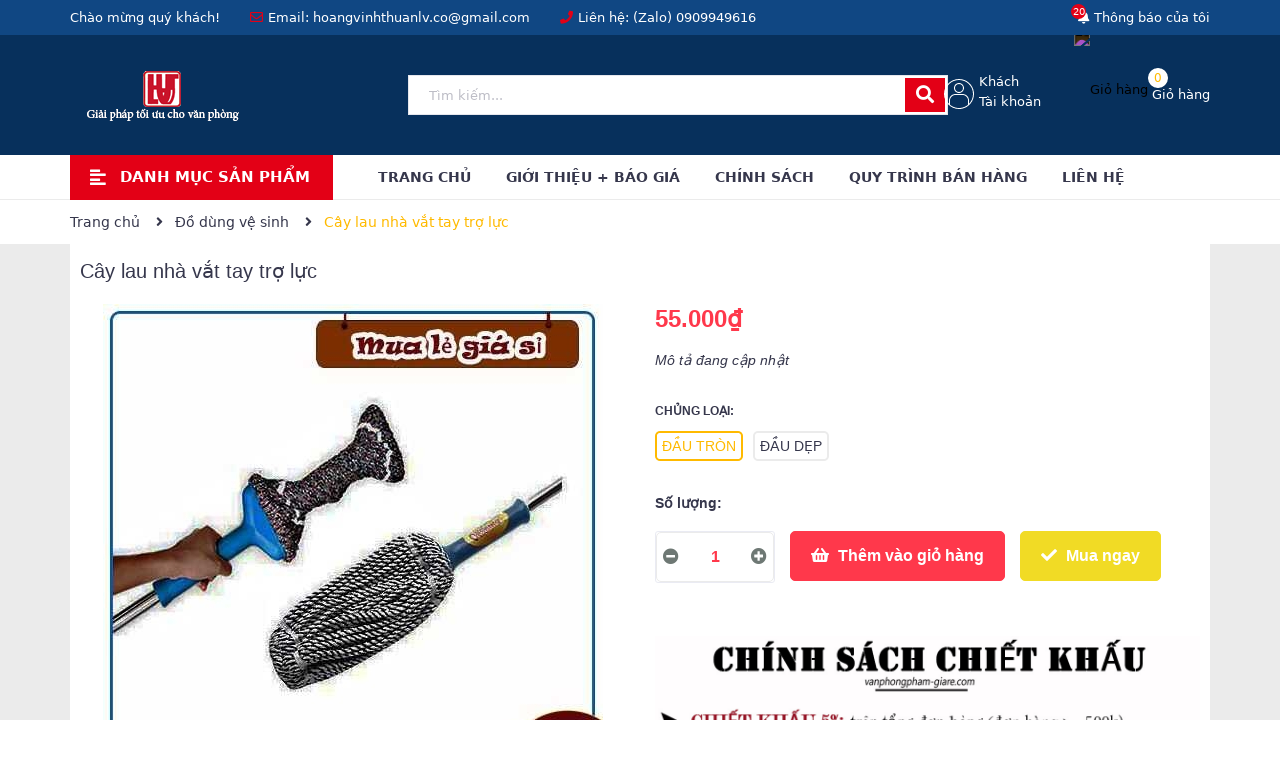

--- FILE ---
content_type: text/css
request_url: https://bizweb.dktcdn.net/100/111/730/themes/864649/assets/product_style.scss.css?1756279831610
body_size: 3977
content:
.form_background{width:100%;padding:0 0 0px}.sec_tab{padding:30px 0;overflow:hidden}.overflow-hidden{overflow:hidden}.title-product{color:#36374c;font-size:20px;line-height:35px;font-family:"Arial";margin:0px 0 15px;font-weight:400;width:100%}@media (max-width: 991px){.title-product{margin-top:0px;line-height:24px;font-size:18px}}.bg_product{background:#fff;padding:10px}.bodywrap{background:#ebebeb}.wrap_image_details{width:100%;float:left;position:relative;z-index:444}.product-detail-left{position:relative}.product-detail-left .wrapbb{width:100%;float:left}.thumb_left{width:100%;float:left}.large-image{width:100%;float:left}.large-image a{min-height:440px;display:flex !important;align-items:center}@media (max-width: 767px){.large-image a{min-height:226px}}.thumb_product_details{width:100%;float:left;position:relative}.thumb_product_details .item a{display:flex;align-items:center;height:90px;margin:0 0 10px;border:solid 1px transparent}.thumb_product_details .item a img{max-height:100%;margin:0 auto}@media (max-width: 767px){.thumb_product_details .item a{height:52px}}.thumb_product_details .item a.active{border-color:#ffba00}.thumb_product_details .slick-arrow{font-size:0;line-height:0;position:absolute;top:50%;display:block;width:50px;height:50px;padding:0;-webkit-transform:translate(0, -50%);-ms-transform:translate(0, -50%);transform:translate(0, -50%);cursor:pointer;color:transparent;border:none;outline:none;background:transparent;line-height:50px;text-align:center;z-index:2}.thumb_product_details .slick-arrow.slick-prev{left:0px;padding-top:2px}.thumb_product_details .slick-arrow.slick-prev:before{content:"";background-image:url(//bizweb.dktcdn.net/100/111/730/themes/864649/assets/control_slick.png?1677298902221);height:24px;width:24px;display:block;position:relative;top:11px;left:10px;background-repeat:no-repeat}.thumb_product_details .slick-arrow.slick-next{right:-30px}.thumb_product_details .slick-arrow.slick-next:before{content:"";background-image:url(//bizweb.dktcdn.net/100/111/730/themes/864649/assets/control_slick.png?1677298902221);height:24px;width:24px;display:block;-webkit-transform:rotate(180deg);-moz-transform:rotate(180deg);-o-transform:rotate(180deg);-ms-transform:rotate(180deg);transform:rotate(180deg);position:relative;top:13px;left:17px;background-repeat:no-repeat}.thumb_product_details .slick-arrow.slick-next,.thumb_product_details .slick-arrow.slick-prev{align-items:center;justify-content:center;background:#ebebeb;width:30px;height:30px;line-height:30px;border-radius:5px}.thumb_product_details .slick-arrow.slick-next:before,.thumb_product_details .slick-arrow.slick-prev:before{background-size:contain;background-repeat:no-repeat;height:15px}.thumb_product_details .slick-arrow.slick-next:hover,.thumb_product_details .slick-arrow.slick-prev:hover{background:#ffba00}.thumb_product_details .slick-arrow.slick-next:hover:before,.thumb_product_details .slick-arrow.slick-prev:hover:before{filter:brightness(0) invert(1)}.thumb_product_details .slick-arrow.slick-next.slick-disabled,.thumb_product_details .slick-arrow.slick-prev.slick-disabled{background:#f5f5f5;cursor:default}.thumb_product_details .slick-arrow.slick-next.slick-disabled:before,.thumb_product_details .slick-arrow.slick-prev.slick-disabled:before{filter:brightness(0) invert(1)}.thumb_product_details .slick-arrow.slick-next{right:0;top:42%}@media (max-width: 767px){.thumb_product_details .slick-arrow.slick-next{right:12px}}.thumb_product_details .slick-arrow.slick-next:before{top:7px;left:1px;-webkit-transform:rotate(180deg);-moz-transform:rotate(180deg);-o-transform:rotate(180deg);-ms-transform:rotate(180deg);transform:rotate(180deg)}.thumb_product_details .slick-arrow.slick-prev{top:42%;left:0}@media (max-width: 767px){.thumb_product_details .slick-arrow.slick-prev{left:12px}}.thumb_product_details .slick-arrow.slick-prev:before{top:5px;left:5px}@media (max-width: 767px){.thumb_product_details{margin-bottom:0}}.rte-summary{font-family:"Arial";color:#36374c;font-size:14px}.rte-summary ul li,.rte-summary ol li{position:relative;padding-left:0px;margin-bottom:0}.social_share_product{display:block;text-align:center}.social_share_product .addthis_inline_share_toolbox{display:inline-block}#btnnewreview{font-size:14px;line-height:25px;font-weight:500;margin:0px;padding:5px 15px !important;background:#e30016 !important;border:solid 1px #e30016 !important;display:inline;border-radius:0px;color:#fff}.related-product{margin-bottom:30px;margin-top:80px}@media (max-width: 767px){.related-product .title_module_bbf_border h2{max-width:50%}}@media (max-width: 1199px) and (min-width: 992px){.related-product .product_related .item_product_main .product-thumbnail .image_thumb{height:212px}}@media (max-width: 991px) and (min-width: 768px){.related-product .product_related .item_product_main .product-thumbnail .image_thumb{height:220px}}@media (max-width: 480px) and (min-width: 376px){.related-product .product_related .item_product_main .product-thumbnail .image_thumb{height:180px}}@media (max-width: 375px){.related-product .product_related .item_product_main .product-thumbnail .image_thumb{height:140px}}@media (max-width: 1199px){.zoomContainer{display:none !important}.product-thumb .product-big-wrapper .large-img .zoomWrapper{width:auto !important;height:auto !important}.product-thumb .product-big-wrapper .large-img .zoomWrapper img{position:static !important}}@media (min-width: 1200px){.zoomLens{width:100px !important;height:100px !important}.zoomWrapper{width:100% !important}.zoomContainer{z-index:99 !important}.zoomWrapper img{position:static !important;max-width:100% !important;height:auto !important}.zoomWrapper img ~ img{display:none !important}}@media (max-width: 767px){.zoomWrapper{width:100% !important;height:auto !important}.related-product{margin-top:0px}}.related-product{display:block;float:left;width:100%}.related-product .product_related{margin-top:20px}#recently-viewed-products .image{float:left;width:90px;margin-right:10px}#recently-viewed-products .info{width:calc(100% - 100px);float:right}.zoomWrapper{width:100% !important;height:auto !important}.zoomWrapper img{position:static !important;width:auto !important;height:auto !important;display:block;margin:0 auto}.zoomWrapper img ~ img{display:none !important}.product-tab .title_tab_details{background:#fbfbfb;border:solid 1px #ebebeb;width:100%;padding:0 20px;float:left;position:relative}.product-tab .title_tab_details h3{padding:0;margin:0;font-family:"Arial";font-size:16px;font-weight:400;line-height:45px;color:#36374c}.product-tab .title_tab_details .star_title{position:absolute;right:20px;top:12px;font-family:"Arial";font-size:14px;color:#36374c;font-weight:400}.product-tab .title_tab_details .star_title .reviews_details_product{float:left;display:inline-block}.product-tab .title_tab_details .star_title .reviews_details_product .bizweb-product-reviews-badge{margin:0;display:inline-block;float:right;text-align:left}.product-tab .tab_content_details{width:100%;float:left;padding:25px 0}.product-tab .tab_content_details .rte{font-family:"Arial";font-size:14px;color:#898989;line-height:24px}.product-tab .tab_content_details .rte ul,.product-tab .tab_content_details .rte ol{padding-left:20px}.product-tab .tab_content_details .bizweb-product-reviews .title-bl{border-bottom:0px !important}.product-tab .tab_content_details .bizweb-product-reviews .title-bl h4{font-weight:400;font-family:"Arial";font-size:14px;color:#e30016}.product-tab .tab_content_details .bizweb-product-reviews #btnnewreview{border-radius:30px}@media (max-width: 991px){.section_wishlist{margin-top:15px}}.section_wishlist .slick-arrow{font-size:0;line-height:0;position:absolute;top:50%;display:block;width:50px;height:50px;padding:0;-webkit-transform:translate(0, -50%);-ms-transform:translate(0, -50%);transform:translate(0, -50%);cursor:pointer;color:transparent;border:none;outline:none;background:transparent;line-height:50px;text-align:center;z-index:2}.section_wishlist .slick-arrow.slick-prev{left:0px;padding-top:2px}.section_wishlist .slick-arrow.slick-prev:before{content:"";background-image:url(//bizweb.dktcdn.net/100/111/730/themes/864649/assets/control_slick.png?1677298902221);height:24px;width:24px;display:block;position:relative;top:11px;left:10px;background-repeat:no-repeat}.section_wishlist .slick-arrow.slick-next{right:-30px}.section_wishlist .slick-arrow.slick-next:before{content:"";background-image:url(//bizweb.dktcdn.net/100/111/730/themes/864649/assets/control_slick.png?1677298902221);height:24px;width:24px;display:block;-webkit-transform:rotate(180deg);-moz-transform:rotate(180deg);-o-transform:rotate(180deg);-ms-transform:rotate(180deg);transform:rotate(180deg);position:relative;top:13px;left:17px;background-repeat:no-repeat}.section_wishlist .slick-arrow{top:60%}@media (max-width: 767px){.section_wishlist .slick-arrow{top:70%}}.section_wishlist .slick-arrow.slick-next,.section_wishlist .slick-arrow.slick-prev{align-items:center;justify-content:center;background:#ebebeb;width:50px;height:50px;line-height:50px;border-radius:5px}@media (max-width: 767px){.section_wishlist .slick-arrow.slick-next,.section_wishlist .slick-arrow.slick-prev{width:35px;height:35px;line-height:35px;border-radius:35px}}.section_wishlist .slick-arrow.slick-next:hover,.section_wishlist .slick-arrow.slick-prev:hover{background:#ffba00}.section_wishlist .slick-arrow.slick-next:hover:before,.section_wishlist .slick-arrow.slick-prev:hover:before{filter:brightness(0) invert(1)}.section_wishlist .slick-arrow.slick-next.slick-disabled,.section_wishlist .slick-arrow.slick-prev.slick-disabled{background:#f5f5f5;cursor:default}.section_wishlist .slick-arrow.slick-next.slick-disabled:before,.section_wishlist .slick-arrow.slick-prev.slick-disabled:before{filter:brightness(0) invert(1)}.section_wishlist .slick-arrow.slick-next{right:15px}@media (max-width: 767px){.section_wishlist .slick-arrow.slick-next{right:0}.section_wishlist .slick-arrow.slick-next:before{top:10px;left:9px;height:15px;width:17px;background-size:contain;background-repeat:no-repeat}}.section_wishlist .slick-arrow.slick-prev{left:15px}@media (max-width: 767px){.section_wishlist .slick-arrow.slick-prev{left:0}.section_wishlist .slick-arrow.slick-prev:before{top:7px;left:9px;height:15px;width:17px;background-size:contain;background-repeat:no-repeat}}.section_wishlist .owl_product_news{margin:0 -15px}.section_wishlist .owl_product_news .slick-slide{margin:0 15px}.section_wishlist .owl_product_news .slick-slide .item_product_main form{padding:0px}@media (min-width: 1200px){.section_wishlist .owl_product_news .slick-slide .item_product_main form .image_thumb{height:241px}}@media (min-width: 992px) and (max-width: 1199px){.section_wishlist .owl_product_news .slick-slide .item_product_main form .image_thumb{height:188px}}@media (min-width: 768px) and (max-width: 991px){.section_wishlist .owl_product_news .slick-slide .item_product_main form .image_thumb{height:188px}}@media (min-width: 489px) and (max-width: 767px){.section_wishlist .owl_product_news .slick-slide .item_product_main form .image_thumb{height:230px}}@media (min-width: 425px) and (max-width: 480px){.section_wishlist .owl_product_news .slick-slide .item_product_main form .image_thumb{height:163px}}@media (min-width: 376px) and (max-width: 424px){.section_wishlist .owl_product_news .slick-slide .item_product_main form .image_thumb{height:135px}}@media (min-width: 326px) and (max-width: 375px){.section_wishlist .owl_product_news .slick-slide .item_product_main form .image_thumb{height:135px}}@media (max-width: 325px){.section_wishlist .owl_product_news .slick-slide .item_product_main form .image_thumb{height:100px}}@media (max-width: 767px){.section_wishlist .owl_product_news{margin:0 -7.5px}.section_wishlist .owl_product_news .slick-slide{margin:0 7.5px}.section_wishlist .owl_product_news .item_product_main .product-info{padding:0 10px}}.section_kmhot{background:#f5fae9;padding-top:95px;padding-bottom:50px;margin-top:50px;background-repeat:no-repeat;background-position-y:-10px;position:relative;z-index:8}.section_kmhot .title_modules:before{background:#fff}.section_kmhot .title_modules .large{background:#f5fae9}.section_kmhot .slickpro_recent{margin:0 -15px}.section_kmhot .slickpro_recent{margin-bottom:40px;position:relative}@media (min-width: 1200px){.section_kmhot .slickpro_recent:after{background-repeat:no-repeat;background-size:contain;content:"";width:420px;height:495px;position:absolute;right:-130px;top:-135px;z-index:-1;background-image:url("//bizweb.dktcdn.net/100/111/730/themes/864649/assets/bg_kmhot.png?1677298902221")}}.section_kmhot .slickpro_recent .slick-slide{padding:0 15px;margin:15px 0}.section_kmhot .slickpro_recent .slick-slide .item_product_main{padding:10px;border:none}.section_kmhot .slickpro_recent .slick-slide .item_product_main .image_thumb{height:243px}@media (min-width: 992px) and (max-width: 1199px){.section_kmhot .slickpro_recent .slick-slide .item_product_main .image_thumb{height:180px}}@media (min-width: 768px) and (max-width: 991px){.section_kmhot .slickpro_recent .slick-slide .item_product_main .image_thumb{height:180px}}@media (min-width: 489px) and (max-width: 767px){.section_kmhot .slickpro_recent .slick-slide .item_product_main .image_thumb{height:230px}}@media (min-width: 425px) and (max-width: 480px){.section_kmhot .slickpro_recent .slick-slide .item_product_main .image_thumb{height:163px}}@media (min-width: 376px) and (max-width: 424px){.section_kmhot .slickpro_recent .slick-slide .item_product_main .image_thumb{height:135px}}@media (min-width: 326px) and (max-width: 375px){.section_kmhot .slickpro_recent .slick-slide .item_product_main .image_thumb{height:135px}}@media (max-width: 325px){.section_kmhot .slickpro_recent .slick-slide .item_product_main .image_thumb{height:100px}}.section_kmhot .slick-arrow{font-size:0;line-height:0;position:absolute;top:50%;display:block;width:50px;height:50px;padding:0;-webkit-transform:translate(0, -50%);-ms-transform:translate(0, -50%);transform:translate(0, -50%);cursor:pointer;color:transparent;border:none;outline:none;background:transparent;line-height:50px;text-align:center;z-index:2}.section_kmhot .slick-arrow.slick-prev{left:0px;padding-top:2px}.section_kmhot .slick-arrow.slick-prev:before{content:"";background-image:url(//bizweb.dktcdn.net/100/111/730/themes/864649/assets/control_slick.png?1677298902221);height:24px;width:24px;display:block;position:relative;top:11px;left:10px;background-repeat:no-repeat}.section_kmhot .slick-arrow.slick-next{right:-30px}.section_kmhot .slick-arrow.slick-next:before{content:"";background-image:url(//bizweb.dktcdn.net/100/111/730/themes/864649/assets/control_slick.png?1677298902221);height:24px;width:24px;display:block;-webkit-transform:rotate(180deg);-moz-transform:rotate(180deg);-o-transform:rotate(180deg);-ms-transform:rotate(180deg);transform:rotate(180deg);position:relative;top:13px;left:17px;background-repeat:no-repeat}.section_kmhot .slick-arrow.slick-next,.section_kmhot .slick-arrow.slick-prev{align-items:center;justify-content:center;background:#ebebeb;width:50px;height:50px;line-height:50px;border-radius:50px}.section_kmhot .slick-arrow.slick-next:hover,.section_kmhot .slick-arrow.slick-prev:hover{background:#ffba00}.section_kmhot .slick-arrow.slick-next:hover:before,.section_kmhot .slick-arrow.slick-prev:hover:before{filter:brightness(0) invert(1)}.section_kmhot .slick-arrow.slick-next.slick-disabled,.section_kmhot .slick-arrow.slick-prev.slick-disabled{background:#f5f5f5;cursor:default}.section_kmhot .slick-arrow.slick-next.slick-disabled:before,.section_kmhot .slick-arrow.slick-prev.slick-disabled:before{filter:brightness(0) invert(1)}.section_kmhot .slick-arrow.slick-next{right:15px}.section_kmhot .slick-arrow.slick-prev{left:15px}.tab_h{padding-bottom:25px;poisiton:relative}.tab-wrap .tabs-title{display:inline-block;position:relative;z-index:9;margin:0 0 26px}.tab-wrap .tabs-title li{font-size:2.2rem;font-weight:700;text-transform:uppercase;position:relative;line-height:40px;float:left}.tab-wrap .tabs-title li:before{content:"|";color:#c9c9c9;padding:0 16px;color:#1c1c1c}.tab-wrap .tabs-title li:first-child:before{display:none}.tab-wrap .tabs-title li.current{color:#212121}.tab-wrap .tab-content{position:relative}ul.tabs li{background:none;display:inline-block;cursor:pointer}ul.tabs li.current{color:#000}.tab-content{opacity:0;visibility:hidden;height:0;overflow:hidden}.tab-content.current{opacity:1;visibility:visible;height:auto}.product-tab .tabs-title{margin-bottom:0px;padding-left:0px;text-align:left;border-bottom:solid 1px #ebebeb}@media (max-width: 767px){.product-tab .tabs-title{border-bottom:none}}.product-tab .tab-link{position:relative;display:inline-block;background:#ebebeb;padding:0 15px;border-bottom:0px;margin:0;float:left}@media (max-width: 767px){.product-tab .tab-link{width:100%;border-bottom:solid 1px #ebebeb}}@media (min-width: 300px){.product-tab .tab-link:nth-child(2){margin-left:0px}}@media (min-width: 768px){.product-tab .tab-link:nth-child(3){margin-left:0px}}@media (max-width: 767px){.product-tab .tab-link{margin-bottom:0px}}.product-tab .tab-link h3{color:#36374c;margin:10px 0px;font-size:18px;font-family:"Arial"}@media (max-width: 767px){.product-tab .tab-link h3{margin:0px 0px 0px;height:35px;line-height:35px;text-align:center;font-size:14px}}.product-tab .tab-link span{color:#36374c;text-transform:none;text-transform:uppercase;font-size:14px;font-weight:700}@media (max-width: 767px){.product-tab .tab-link span{font-size:14px}}@media (min-width: 300px) and (max-width: 767px){.product-tab .tab-link:before{font-family:'Font Awesome\ 5 Free';font-weight:900;font-size:24px;color:#36374c;content:"\f107";position:absolute;right:0px;top:6px;content:none}}@media (min-width: 300px) and (max-width: 767px){.product-tab .tab-link.current{padding-bottom:0px;background:#ffba00}.product-tab .tab-link.current h3{color:#fff;position:relative}.product-tab .tab-link.current h3 span{color:#fff}}@media (min-width: 768px){.product-tab .tab-link.current{padding-bottom:0px;background:#ffba00}.product-tab .tab-link.current h3{color:#fff;position:relative}.product-tab .tab-link.current h3 span{color:#fff}}.product-tab .tab-link.current:before{font-family:'Font Awesome\ 5 Free';font-weight:900;font-size:24px;color:#fff;content:"\f106";position:absolute;right:0px;top:6px;content:none}.product-tab .tab-link.current .rte{color:#303f39;font-weight:300;font-size:14px;border:solid 0px #ebebeb;border-top:0px}.product-tab li:last-child h3 span:after{content:none}.product-tab .tab-content{padding:0px}.product-tab .tab-content.current .rte{color:#303f39;border-top:none;padding:40px 0px 60px 0px;font-size:14px;font-family:'Arial'}.product-tab .tab-content.current .rte p{color:#36374c}.product-tab .tab-content.current .rte ol,.product-tab .tab-content.current .rte ul{padding-left:15px}@media (max-width: 1199px){.product-tab .tab-content.current .rte{padding:30px 0 60px 0}}.product-tab .content_extab.current{padding:20px 0px;border-top:0px}.product-tab .content_extab.current .rte{padding:0px 0px}.product-tab .content_extab.current .rte img{max-width:100%}@media (min-width: 300px){.product-tab .content_extab.current .rte{color:#707070;font-weight:400;font-size:14px;width:100%;font-family:"Arial"}.product-tab .content_extab.current .rte img{max-width:100%}}.content_extab{opacity:0;visibility:hidden;height:0;overflow:hidden}.content_extab.current{opacity:1;visibility:visible;height:auto}.wrap_tab_ed{width:100%;float:left;padding:0px 0 0;margin-bottom:20px}.bg_white{background:#fff}.sec_lq .product_related .owl-nav .owl-next,.sec_lq .product_related .owl-nav .owl-prev{top:-65px}@media (max-width: 767px){.sec_lq .product_related .owl-nav .owl-next,.sec_lq .product_related .owl-nav .owl-prev{top:-80px}}@media (min-width: 1200px){.sec_lq .product_related .item_product_main .product-thumbnail .image_thumb{height:216px}}@media (min-width: 992px) and (max-width: 1199px){.sec_lq .product_related .item_product_main .product-thumbnail .image_thumb{height:176px}}@media (min-width: 768px) and (max-width: 991px){.sec_lq .product_related .item_product_main .product-thumbnail .image_thumb{height:230px}}.section_blog{margin-bottom:40px;position:relative;z-index:10;background:#fff;margin-top:40px}@media (max-width: 767px){.section_blog{padding-top:0;margin-top:0}}.section_blog .owl-blog .owl-nav{display:none}.section_blog .owl-blog .owl-dots{display:none}.blogwp .image-blog{width:100%;float:left;margin-bottom:15px}.blogwp .image-blog span{background-color:#e30016;text-align:right;padding:0 5px;border-radius:3px;float:left;line-height:19px;position:absolute;top:5px;left:5px;color:#fff}.blogwp .content_blog{width:100%;float:left}.blogwp h3{display:block;color:#36374c;font-family:'Arial', sans-serif;font-size:14px;font-weight:700;margin:0px 0 10px}.blogwp .post-date{margin-bottom:10px;font-size:14px;text-align:right;line-height:27px;width:100%;float:left}.blogwp .post-date span:first-child{color:#6e7874;float:left;width:100%;text-align:left;line-height:19px}.slick_margin.slick-slider{margin:0 -15px}.slick_margin .slick-slide{margin:0 15px}
